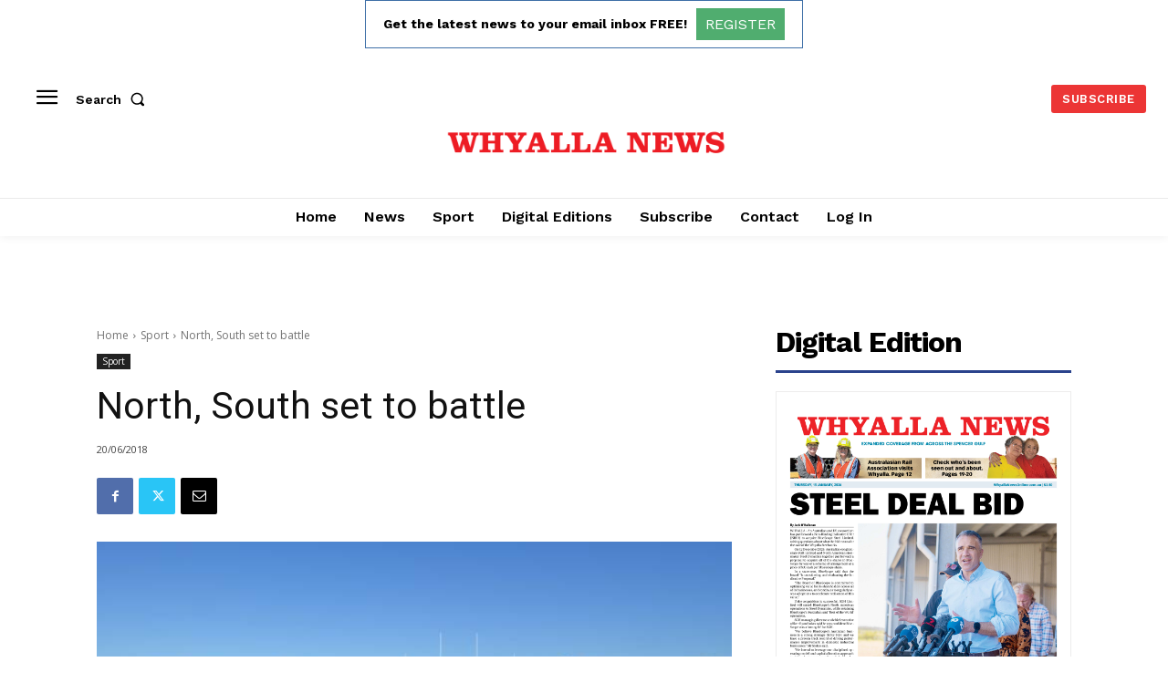

--- FILE ---
content_type: text/html; charset=utf-8
request_url: https://www.google.com/recaptcha/api2/aframe
body_size: 266
content:
<!DOCTYPE HTML><html><head><meta http-equiv="content-type" content="text/html; charset=UTF-8"></head><body><script nonce="hcSCbUa11Wn0tLKQ5X54Fw">/** Anti-fraud and anti-abuse applications only. See google.com/recaptcha */ try{var clients={'sodar':'https://pagead2.googlesyndication.com/pagead/sodar?'};window.addEventListener("message",function(a){try{if(a.source===window.parent){var b=JSON.parse(a.data);var c=clients[b['id']];if(c){var d=document.createElement('img');d.src=c+b['params']+'&rc='+(localStorage.getItem("rc::a")?sessionStorage.getItem("rc::b"):"");window.document.body.appendChild(d);sessionStorage.setItem("rc::e",parseInt(sessionStorage.getItem("rc::e")||0)+1);localStorage.setItem("rc::h",'1768874518261');}}}catch(b){}});window.parent.postMessage("_grecaptcha_ready", "*");}catch(b){}</script></body></html>